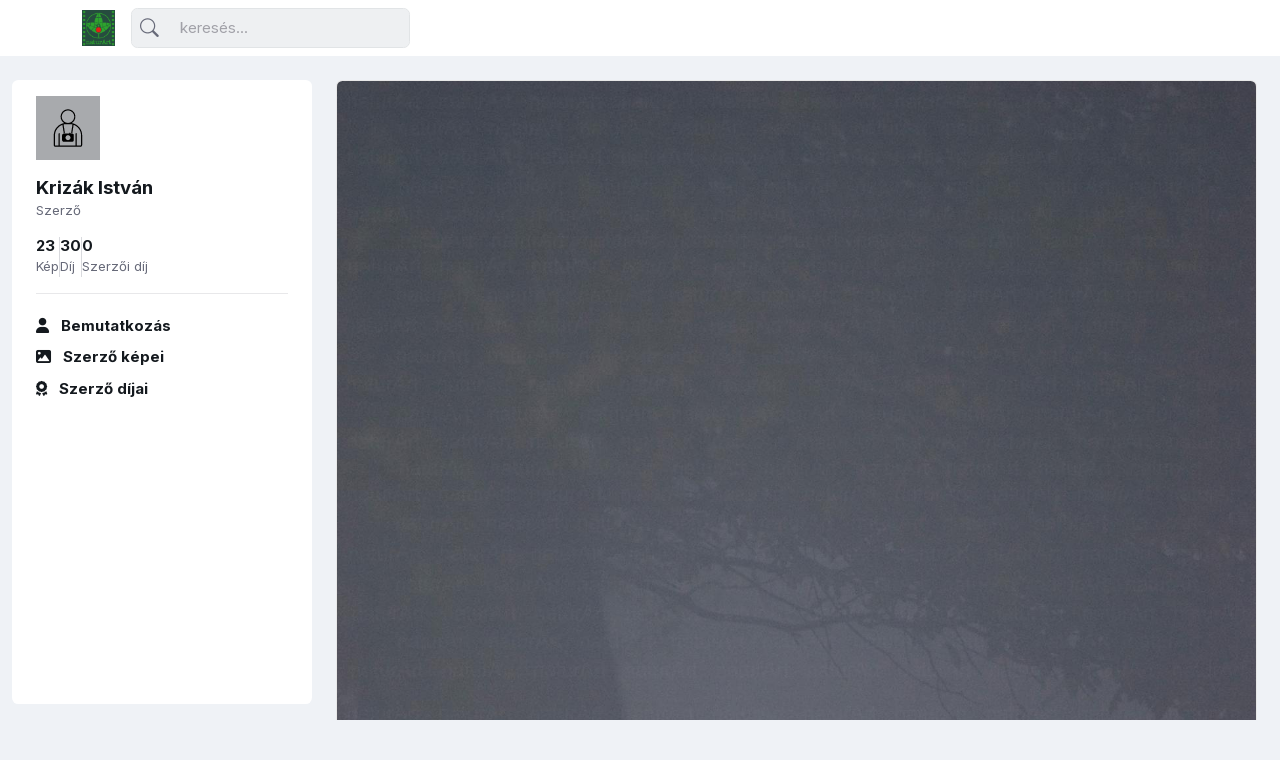

--- FILE ---
content_type: text/html; charset=UTF-8
request_url: https://archivum.naturart.hu/image/400
body_size: 3066
content:
<!doctype html>
<html lang="hu">

<head>
    <meta charset="utf-8">
    <meta http-equiv="X-UA-Compatible" content="IE=edge">
    <meta name="viewport" content="width=device-width, initial-scale=1.0, maximum-scale=1.0, user-scalable=no">

    <title>Krizák István: Ködben - naturArt archívum</title>
    <meta name="description" content="naturArt archívum">


    <link rel="icon" type="image/png" href="/favicon.png">
    <link rel="preconnect" href="https://fonts.googleapis.com">
    <link rel="stylesheet" href="https://fonts.googleapis.com/css2?family=Inter:wght@300;400;500;600;700&amp;display=swap">
    

    
            <link rel="stylesheet" href="/build/app.4824603a.css">
    <link rel="stylesheet" href="/build/style.a2a6ea78.css">



        <!-- placeholder -->
    
        <meta property="og:title"       content="Krizák István: Ködben" />
    <meta property="og:description" content="Barátommal hajnalban egy vadföld szélén szerettük volna elhelyezni lessátrainkat,de akkora köd volt,hogy szinte semmit nem láttunk.Ezért úgy döntöttünk hogy inkább az erdőben cserkelünk.Alig tettünk pár lépést,ez a látvány tárult elénk." />
    <meta property="og:image"       content="https://archivum.naturart.hu/media/cache/fullsize_watermark/images/etf-2009/03-03-261-03-2555-004217-BIG-inzert.jpg" />

    
    <script async src="https://www.googletagmanager.com/gtag/js?id=G-B6SV169CC8"></script>
    <script>
        window.dataLayer = window.dataLayer || [];
        function gtag(){dataLayer.push(arguments);}
            gtag('js', new Date());
        gtag('config', 'G-B6SV169CC8');
    </script>

</head>

<body class="navbar-top">


                    <header class="navbar-light fixed-top header-static bg-mode">


                <!-- Logo Nav START -->
                <nav class="navbar navbar-expand-lg">
                    <div class="container">
                        <!-- Logo START -->
                        <a class="navbar-brand" href="/">
                            <img class="light-mode-item navbar-brand-item" src="/images/naturArt-Logo-RGB.png" alt="logo">
                            <img class="dark-mode-item navbar-brand-item" src="/images/naturArt-Logo-RGB.png" alt="logo">
                        </a>
                        <!-- Logo END -->

                        <!-- Responsive navbar toggler -->
                        <button class="navbar-toggler ms-auto icon-md btn btn-light p-0" type="button" data-bs-toggle="collapse" data-bs-target="#navbarCollapse" aria-controls="navbarCollapse" aria-expanded="false" aria-label="Toggle navigation">
                            <span class="navbar-toggler-animation">
                              <span></span>
                              <span></span>
                              <span></span>
                            </span>
                        </button>

                        <!-- Main navbar START -->
                        <div class="collapse navbar-collapse" id="navbarCollapse">

                            <!-- Nav Search START -->
                            <div class="nav mt-3 mt-lg-0 flex-nowrap align-items-center px-4 px-lg-0">
                              <div class="nav-item w-100">
                                <form class="rounded position-relative" action="/search">
                                  <input class="form-control ps-5 bg-light" type="search" name="search" placeholder="keresés..." aria-label="Keresés">
                                  <button class="btn bg-transparent px-2 py-0 position-absolute top-50 start-0 translate-middle-y" type="submit"><i class="bi bi-search fs-5"> </i></button>
                                </form>
                              </div>
                            </div>
                            <!-- Nav Search END -->

                            
                            

                                                    </div>
                        <!-- Main navbar END -->


                        
                        </ul>

                    </div>
                </nav>
                <!-- Logo Nav END -->
            </header>
        
    <main>
        
<div class="container-fluid">


    <!-- Sidenav START -->
    <div class="navbar navbar-vertical navbar-light">
      <div class="offcanvas offcanvas-start custom-scrollbar rounded pt-3" tabindex="-1" id="navbarVerticaloffcanvas">
        <div class="offcanvas-body pt-5 pt-lg-0">
          <!-- Avatar -->
          <div class="avatar avatar-lg mb-3">
            
            
    <img class="avatar-img"
        src="/images/photographer.svg"
        alt="Krizák István"
    >


            
          </div>
          <!-- Info -->
          <h5 class="mb-0">Krizák István</h5>
          <small>Szerző</small>
          <!-- User stat START -->
          <div class="hstack gap-2 gap-xl-3 mt-3">
            <!-- User stat item -->
            <div>
              <h6 class="mb-0">23</h6>
              <small>Kép</small>
            </div>
            <!-- Divider -->
            <div class="vr"></div>
            <!-- User stat item -->
            <div>
              <h6 class="mb-0">30</h6>
              <small>Díj</small>
            </div>
            <!-- Divider -->
            <div class="vr"></div>
            <!-- User stat item -->
            <div>
              <h6 class="mb-0">0</h6>
              <small>Szerzői díj</small>
            </div>
          </div>
          <!-- User stat END -->

          <!-- Divider -->
          <hr>

          <!-- Side Nav START -->
          <ul class="nav nav-link-secondary flex-column fw-bold gap-2">
            <li class="nav-item">
              <a class="nav-link" href="/author/Krizak-Istvan"> <i class="fa fa-user me-2"></i> <span> Bemutatkozás </span></a>
            </li>
            <li class="nav-item">
              <a class="nav-link" href="/author/Krizak-Istvan/images"> <i class="fa fa-image me-2"></i> <span> Szerző képei </span></a>
            </li>
            <li class="nav-item">
              <a class="nav-link" href="/author/Krizak-Istvan/awards"> <i class="fa fa-award me-2"></i> <span> Szerző díjai </span></a>
            </li>

          </ul>
          <!-- Side Nav END -->
        </div>
      </div>
    </div>
    <!-- Sidenav END -->


    <!-- Main content START -->
    <div class="page-content">
            <div class="row g-0 mb-4">

        <div class="col-xxl-9">

            <div class="card card-body p-0 rounded overflow-hidden position-relative h-100">
                <div class="card-image">
                    <div class="overflow-hidden fullscreen-video w-100">
                        <img class="img-fluid" src="https://archivum.naturart.hu/media/cache/fullsize_watermark/images/etf-2009/03-03-261-03-2555-004217-BIG-inzert.jpg" alt="Ködben">
                        
                    </div>
                </div>


                <div class="card-body">
                    <div class="mb-2 mb-xxl-0">
                        <h4 class="mb-0">Ködben</h4>
                    </div>
                    
                                            <p class="mt-2 mb-0">
                            Barátommal hajnalban egy vadföld szélén szerettük volna elhelyezni lessátrainkat,de akkora köd volt,hogy szinte semmit nem láttunk.Ezért úgy döntöttünk hogy inkább az erdőben cserkelünk.Alig tettünk pár lépést,ez a látvány tárult elénk.
                        </p>
                    
                    

                                    </div>

            </div>
        </div>


        <div class="col-xxl-3">
            <div class="card rounded-start-lg-0 border-start-0 h-100">
                <div class="card-header border-0 pb-0">
                    <h5 class="mb-4">Díjak</h5>
                </div>


                <div class="card-body pt-0">
                    <div class="mb-4"><div
    class="card bg-transparent border-0 "
><div class="row g-3"><div class="col-2"><img class="rounded" src="/images/prize2.png" alt="" width="50"></div><div class="col-10"><h5 class="media-heading mt-0"><a href="/award/5/awarded">
                    3. díj
                </a></h5><a class="small text-secondary mb-0"
                href="/2009/etf-2009?image=400"
            ><i class="fa fa-images me-2"></i><span class="text-secondary">2009</span> /
                <span class="text-secondary">ETF-2009</span> / 
                <span class="text-secondary">3. Az emlősök viselkedése</span> /
                <span class="text-secondary">Ködben</span></a></div></div></div></div>                    
                </div>
                
            </div>


        </div>

    </div>


    <div class="row g-3 mb-4">
        <div class="col-12 mt-4">
            <h5>További képek a szerzőtől</h5>
        </div>


                    <div class="col-sm-6 col-md-4 col-xl-3 col-xxl-2">
                <div class="card p-0 position-relative h-100">
                    <div class="card-image">
                        <img class="card-img-top" src="https://archivum.naturart.hu/media/cache/square_300/images/etf-2015/03-5-7661.jpg" alt="">
                    </div>

                    <div class="card-body">
                        <h6 class="mb-0">
                            <a class="stretched-link" href="/image/1063">
                                Párbaj
                            </a>
                        </h6>
                    </div>
                </div>
            </div>
                    <div class="col-sm-6 col-md-4 col-xl-3 col-xxl-2">
                <div class="card p-0 position-relative h-100">
                    <div class="card-image">
                        <img class="card-img-top" src="https://archivum.naturart.hu/media/cache/square_300/images/etf-2005/03-13_D.jpg" alt="">
                    </div>

                    <div class="card-body">
                        <h6 class="mb-0">
                            <a class="stretched-link" href="/image/1760">
                                Gímszarvasok
                            </a>
                        </h6>
                    </div>
                </div>
            </div>
                    <div class="col-sm-6 col-md-4 col-xl-3 col-xxl-2">
                <div class="card p-0 position-relative h-100">
                    <div class="card-image">
                        <img class="card-img-top" src="https://archivum.naturart.hu/media/cache/square_300/images/etf-2021/07_0_1426_2569.jpg" alt="">
                    </div>

                    <div class="card-body">
                        <h6 class="mb-0">
                            <a class="stretched-link" href="/image/2942">
                                Menedék
                            </a>
                        </h6>
                    </div>
                </div>
            </div>
                    <div class="col-sm-6 col-md-4 col-xl-3 col-xxl-2">
                <div class="card p-0 position-relative h-100">
                    <div class="card-image">
                        <img class="card-img-top" src="https://archivum.naturart.hu/media/cache/square_300/images/etf-1998/10kat---258_04---Krizak%20Istvan---Kodos%20reggel.jpg" alt="">
                    </div>

                    <div class="card-body">
                        <h6 class="mb-0">
                            <a class="stretched-link" href="/image/2482">
                                Ködös reggel
                            </a>
                        </h6>
                    </div>
                </div>
            </div>
                    <div class="col-sm-6 col-md-4 col-xl-3 col-xxl-2">
                <div class="card p-0 position-relative h-100">
                    <div class="card-image">
                        <img class="card-img-top" src="https://archivum.naturart.hu/media/cache/square_300/images/etf-2008/03-061-04.jpg" alt="">
                    </div>

                    <div class="card-body">
                        <h6 class="mb-0">
                            <a class="stretched-link" href="/image/273">
                                Óvatos léptek
                            </a>
                        </h6>
                    </div>
                </div>
            </div>
        
                    <div class="col-sm-6 col-md-4 col-xl-3 col-xxl-2">
                <div class="card border border-2 border-dashed h-100 rounded text-center d-flex align-items-center justify-content-center position-relative">
                    <a class="stretched-link" href="/author/Krizak-Istvan/images">
                        <i class="fa fa-images fs-1"></i>
                        <h6 class="mt-2">Szerző összes képe</h6>
                    </a>
                </div>
            </div>
        

    </div>
    </div>

</div>
    </main>

    
    <script src="/build/runtime.81660208.js" defer></script><script src="/build/755.666bcc39.js" defer></script><script src="/build/app.5367a249.js" defer></script>


    

        <!-- placeholder -->
        
    <script src="/build/choices.73795eed.js" defer></script>
    <script src="/build/flatpickr.ca6a5334.js" defer></script>
    <script src="/build/functions.6b0f2af3.js" defer></script>
    


    <script type="text/javascript">
        window.flashes = [];
            </script>

</body>

</html>